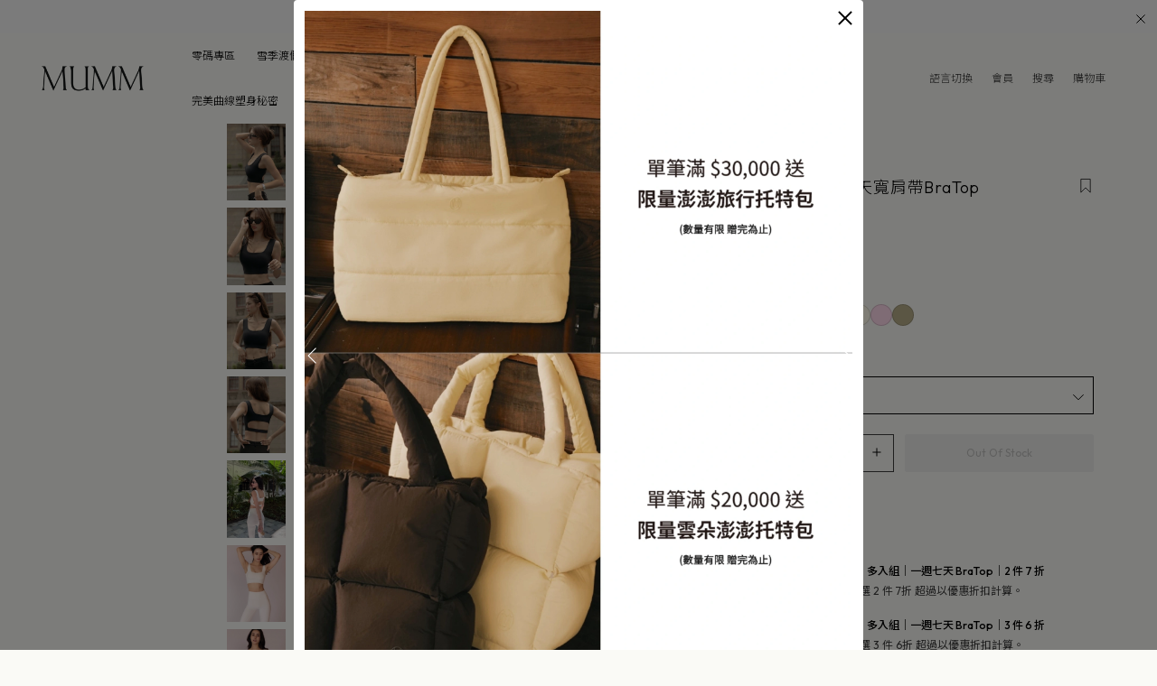

--- FILE ---
content_type: text/html; charset=utf-8
request_url: https://mumm-official.com/products/7-days-a-week-back-line-bra-top
body_size: 5402
content:
<!DOCTYPE html><html lang="zh-TW"><head><script>window.__DEV__ = false</script><meta charset="UTF-8" /><meta content="chrome=1" http-equiv="X-UA-Compatible" /><meta content="width=device-width, maximum-scale=1, minimum-scale=1, initial-scale=1, user-scalable=no, shrink-to-fit=no" name="viewport" /><meta content="mumm" property="og:site_name" /><link rel="shortcut icon" type="image/x-icon" href="https://gs.liteshop.tw/public/favicons/fjjUUeTfvHmaHFmaSLS98vNR-d52fa8fa-1ee4-4280-abba-77fc03021924.ico" /><link rel="icon" type="image/x-icon" href="https://gs.liteshop.tw/public/favicons/fjjUUeTfvHmaHFmaSLS98vNR-d52fa8fa-1ee4-4280-abba-77fc03021924.ico" /><link rel="apple-touch-icon" type="image/x-icon" href="https://gs.liteshop.tw/public/favicons/fjjUUeTfvHmaHFmaSLS98vNR-d52fa8fa-1ee4-4280-abba-77fc03021924.ico" /><link href="https://mumm-official.com/products/7-days-a-week-back-line-bra-top" rel="canonical" /><title>一週七天寬肩帶BraTop | mumm</title><meta content="採用雙層⾯料，外層⾼彈力包覆，內層親膚柔順感，同時具抗菌除臭功能。寬肩帶設計修飾副乳，後背挖洞設計性感心機，內附可拆一片式布丁棉胸墊，讓胸型更挺更完美。&lt;br&gt;&lt;br&gt;材質：NYLON / SPANDEX&lt;br&gt;產地：越南" name="description" /><meta content="mumm" name="author" /><meta content="mumm" name="copyright" /><meta content="一週七天寬肩帶BraTop | mumm" property="og:title" /><meta content="採用雙層⾯料，外層⾼彈力包覆，內層親膚柔順感，同時具抗菌除臭功能。寬肩帶設計修飾副乳，後背挖洞設計性感心機，內附可拆一片式布丁棉胸墊，讓胸型更挺更完美。材質：NYLON / SPANDEX產地：越南" property="og:description" /><meta content="website" property="og:type" /><meta content="mumm" property="og:site_name" /><meta content="https://gs.liteshop.tw/public/shops/11351/product_photos/14_2cf87d4d-60e1-4b0d-8a03-39c970da242a.jpg" property="og:image" /><meta content="https://gs.liteshop.tw/public/shops/11351/product_photos/14_2cf87d4d-60e1-4b0d-8a03-39c970da242a.jpg" property="og:image:secure_url" /><meta content="一週七天寬肩帶BraTop | mumm" property="og:image:alt" /><meta content="https://mumm-official.com/products/7-days-a-week-back-line-bra-top" property="og:url" /><meta content="" name="keywords" />
      <script type="application/ld+json">
        {"@context":"https://schema.org/","@type":"Product","name":"一週七天寬肩帶BraTop","image":["https://gs.liteshop.tw/public/shops/11351/product_photos/14_2cf87d4d-60e1-4b0d-8a03-39c970da242a.jpg","https://gs.liteshop.tw/public/shops/11351/product_photos/14_2cf87d4d-60e1-4b0d-8a03-39c970da242a.jpg","https://gs.liteshop.tw/public/shops/11351/product_photos/20250529180605.jpg","https://gs.liteshop.tw/public/shops/11351/product_photos/20250529180631.jpg","https://gs.liteshop.tw/public/shops/11351/product_photos/11_9628677d-3a0a-486f-ad64-62d415003e43.jpg","https://gs.liteshop.tw/public/shops/11351/product_photos/MM_1000x1500_1_b0702e27-1a59-4f7d-9edd-5f1eebc94c5b.png","https://gs.liteshop.tw/public/shops/11351/product_photos/13_7ffe39b1-53ec-4e22-9e31-e0dac5b16c15.jpg","https://gs.liteshop.tw/public/shops/11351/product_photos/12_40436139-4d32-4f44-84d2-324b69cd27f9.jpg","https://gs.liteshop.tw/public/shops/11351/product_photos/11_08b8bc35-2de6-4c76-8562-c2be100d8d8e.jpg","https://gs.liteshop.tw/public/shops/11351/product_photos/1-5_287a4fdb-ca07-4435-b5bc-dc1a7ff4431d.jpg","https://gs.liteshop.tw/public/shops/11351/product_photos/1-6_6be2d664-a839-48f6-91a6-49dc38e79e91.jpg","https://gs.liteshop.tw/public/shops/11351/product_photos/1-4_262bd2d5-90e8-45fe-ab34-51bafa3ac4dc.jpg","https://gs.liteshop.tw/public/shops/11351/product_photos/31_b0730a03-86d0-48bb-8f08-72e945451aff.jpg","https://gs.liteshop.tw/public/shops/11351/product_photos/20250529180641.jpg","https://gs.liteshop.tw/public/shops/11351/product_photos/33_9c2861fc-6a86-46c1-873d-746681bb9581.jpg","https://gs.liteshop.tw/public/shops/11351/product_photos/20250529180637.jpg","https://gs.liteshop.tw/public/shops/11351/product_photos/21_fa6243ef-6352-4136-87cb-e6f87b6d3fef.jpg"],"description":"採用雙層⾯料，外層⾼彈力包覆，內層親膚柔順感，同時具抗菌除臭功能。寬肩帶設計修飾副乳，後背挖洞設計性感心機，內附可拆一片式布丁棉胸墊，讓胸型更挺更完美。\u003cbr\u003e\u003cbr\u003e材質：NYLON / SPANDEX\u003cbr\u003e產地：越南","sku":"MM0000210301","brand":{"@type":"Brand","name":null},"offers":{"@type":"Offer","mainEntityOfPage":"https://mumm-official.com/products/7-days-a-week-back-line-bra-top","priceCurrency":"TWD","price":880,"availability":"InStock"}}
      </script>
    <script async="async" src="https://www.googletagmanager.com/gtag/js?id=G-WH3RL0HXQR"></script><script>window.ga_version = "ga4";window.dataLayer = window.dataLayer || [];function gtag(){dataLayer.push(arguments);}gtag('js', new Date());gtag('config', "G-WH3RL0HXQR",{'linker': {'accept_incoming': true }});gtag('config', 'G-4PNBBZ7CYG', { 'groups': 'platform', 'user_properties': { 'store_id': 14950 } });</script><script>!function(f,b,e,v,n,t,s){if(f.fbq)return;n=f.fbq=function(){n.callMethod?n.callMethod.apply(n,arguments):n.queue.push(arguments)};if(!f._fbq)f._fbq=n;n.push=n; n.loaded=!0; n.version='2.0'; n.queue=[]; t=b.createElement(e); t.async=!0;t.src=v; s=b.getElementsByTagName(e)[0]; s.parentNode.insertBefore(t, s)}(window,document, 'script', 'https://connect.facebook.net/en_US/fbevents.js');fbq('init', '707273460464752');fbq('track', 'PageView',{eventID: '30c1f4aec6dd4ef72931'});</script><noscript><img height="1" src="https://www.facebook.com/tr?id=707273460464752&amp;ev=PageView&amp;noscript=1" style="display:none" width="1" /></noscript><script>(function(w,d,s,l,i){w[l]=w[l]||[];w[l].push({'gtm.start':new Date().getTime(),event:'gtm.js'});var f=d.getElementsByTagName(s)[0],j=d.createElement(s), dl=l!='dataLayer' ? '&l='+l : ''; j.async=true; j.src='https://www.googletagmanager.com/gtm.js?id='+i+dl;f.parentNode.insertBefore(j,f);})(window,document,'script','dataLayer','GTM-T5TGN2VQ');</script><script id="initial-data" type="application/json">
  {
    "data": [
      {
        "title": "MEMBER",
        "menu_items": [
          {
            "title": "會員制度",
            "menu_type": "link",
            "link": "/membership"
          },
          {
            "title": "加入會員",
            "menu_type": "link",
            "link": "/sign_up"
          }
        ]
      },
      {
        "title": "CONTACT",
        "menu_items": [
          {
            "title": "MON.-FRI. 09:00 - 18:00",
            "menu_type": "menu",
            "link": ""
          },
          {
            "title": "hello@mumm-official.com",
            "menu_type": "link",
            "link": "mailto:hello@mumm-official.com"
          },
          {
            "title": "統一編號：91110250",
            "menu_type": "menu",
            "link": ""
          },
          {
            "title": "營業人名稱：圓圓好事業股份有限公司",
            "menu_type": "menu",
            "link": ""
          }
        ]
      }
    ]
  }
</script>
<!-- 以下是訂單問與答 與 會員制度說明的script -->
    <script type="text/javascript"> 
        (function() {
            let checkInterval = null;
            let isInitialized = false;
            let currentPath = window.location.pathname;
            
            function waitForFAQDropdown() {
                // 定義允許執行的路徑陣列
                const allowedPaths = ['/shopping-faq', '/membership'];
                
                // 檢查當前路徑是否在允許的路徑陣列中
                if (!allowedPaths.includes(window.location.pathname)) {
                    // 清理之前的檢查間隔
                    if (checkInterval) {
                        clearTimeout(checkInterval);
                        checkInterval = null;
                    }
                    // 重置初始化狀態
                    isInitialized = false;
                    return;
                }
                
                // 如果已經初始化過，不再重複執行
                if (isInitialized) {
                    return;
                }
                
                // 檢查是否有headers（FAQ項目或注意事項）
                var headers = document.querySelectorAll('.card-header');
                if (headers.length === 0) {
                    console.log('headers not found');
                    checkInterval = setTimeout(waitForFAQDropdown, 500);
                    return;
                }

                // 檢查 FAQ dropdown 是否已經出現在 DOM（可選）
                var dropdown = document.querySelector('.faqs-filterDropdown');

                // 清理檢查間隔
                if (checkInterval) {
                    clearTimeout(checkInterval);
                    checkInterval = null;
                }

                // 標記為已初始化
                isInitialized = true;

                // FAQ 展開收合
                headers.forEach(function(header) {
                    // 避免重複綁定事件
                    if (header.hasAttribute('data-faq-initialized')) {
                        return;
                    }
                    header.setAttribute('data-faq-initialized', 'true');
                    
                    header.addEventListener('click', function() {
                        var collapseId = header.getAttribute('data-target');
                        if (!collapseId) return;
                        var collapse = document.querySelector(collapseId);
                        if (!collapse) return;
                        var isOpen = collapse.classList.contains('show');
                        var parent = header.closest('.faqs-row');
                        if (parent) {
                            var allCollapses = parent.querySelectorAll('.collapse');
                            var allHeaders = parent.querySelectorAll('.card-header');
                            allCollapses.forEach(function(c) {
                                if (c !== collapse) {
                                    c.classList.remove('show');
                                }
                            });
                            allHeaders.forEach(function(h) {
                                if (h !== header) {
                                    h.classList.remove('active');
                                }
                            });
                        }
                        if (isOpen) {
                            collapse.classList.remove('show');
                            header.classList.remove('active');
                        } else {
                            collapse.classList.add('show');
                            header.classList.add('active');
                        }
                    });
                });

                // Dropdown JS - 只有在dropdown存在時才執行
                if (dropdown) {
                    var dropdownText = dropdown.querySelector('.faqs-filterDropdown-text');
                    var dropdownMenu = dropdown.querySelector('.faqs-filterDropdown-menu');
                    var dropdownItems = dropdownMenu.querySelectorAll('li');

                    // 避免重複綁定事件
                    if (!dropdown.hasAttribute('data-dropdown-initialized')) {
                        dropdown.setAttribute('data-dropdown-initialized', 'true');
                        
                        // 點擊展開/收起
                        dropdownText.addEventListener('click', function (e) {
                            e.stopPropagation();
                            dropdown.classList.toggle('open');
                        });

                        // 點擊選單項目
                        dropdownItems.forEach(function (item) {
                            item.addEventListener('click', function (e) {
                                e.stopPropagation();
                                // 移除所有 is-active
                                dropdownItems.forEach(function (li) { li.classList.remove('is-active'); });
                                // 設定當前 is-active
                                item.classList.add('is-active');
                                // 更新顯示文字
                                dropdownText.querySelector('.text').textContent = item.querySelector('.text').textContent;
                                // 關閉選單
                                dropdown.classList.remove('open');

                                // 篩選 FAQ 區塊
                                var value = item.getAttribute('data-value');
                                var allParagraphs = document.querySelectorAll('.faqs-paragraph');
                                if (!value || value === null || value === "" || value === "All") {
                                    // 顯示全部
                                    allParagraphs.forEach(function (p) { p.style.display = ""; });
                                } else {
                                    allParagraphs.forEach(function (p) {
                                        if (p.id === value) {
                                            p.style.display = "";
                                        } else {
                                            p.style.display = "none";
                                        }
                                    });
                                }
                            });
                        });

                        // 點擊外部收起
                        document.addEventListener('click', function () {
                            dropdown.classList.remove('open');
                        });
                    }
                }
            }

            // 優化的路由變化處理
            function handleRouteChange() {
                const newPath = window.location.pathname;
                
                // 只有路徑真正改變時才處理
                if (newPath !== currentPath) {
                    currentPath = newPath;
                    
                    // 清理之前的檢查
                    if (checkInterval) {
                        clearTimeout(checkInterval);
                        checkInterval = null;
                    }
                    
                    // 重置初始化狀態
                    isInitialized = false;
                    
                    // 重新執行檢查
                    waitForFAQDropdown();
                }
            }

            // 使用防抖處理路由變化
            let routeChangeTimeout = null;
            function debouncedRouteChange() {
                if (routeChangeTimeout) {
                    clearTimeout(routeChangeTimeout);
                }
                routeChangeTimeout = setTimeout(handleRouteChange, 100);
            }

            // 監聽路由變化（支援 React Router）
            window.addEventListener('popstate', debouncedRouteChange);

            // 攔截 pushstate 和 replacestate
            const originalPushState = history.pushState;
            const originalReplaceState = history.replaceState;
            
            history.pushState = function() {
                originalPushState.apply(this, arguments);
                debouncedRouteChange();
            };
            
            history.replaceState = function() {
                originalReplaceState.apply(this, arguments);
                debouncedRouteChange();
            };

            // 初始執行
            waitForFAQDropdown();

            // 清理函數
            window.cleanupFAQScript = function() {
                if (checkInterval) {
                    clearTimeout(checkInterval);
                }
                if (routeChangeTimeout) {
                    clearTimeout(routeChangeTimeout);
                }
                window.removeEventListener('popstate', debouncedRouteChange);
            };
        })();
    </script><script>window.store_frontend_config = {"global.fontColor":"#3c3c3c","home.header.fixed":"none","global.modal.radius":"0px","product.photo.ratio":"147%","global.button.radius":"2px","global.colors.danger":"#840017","global.colors.primary":"#000000","global.fontLightColor":"#8a8a8a","global.backgroundColor":"#fafaf6","home.marquee.linkColor":"#fcfcfc","layout.title.fontColor":"#6d4040","global.button.addtoCart":"#000000","home.marquee.hoverColor":"#fafafa","layout.marquee.hoverColor":"#0d0d0d","collection.title.alignment":"center","home.marquee.backgroundColor":"#0a0a0a","layout.header.backgroundColor":"#fafaf6","layout.header.hoverColor.desktop":"#080808","layout.dropdown.hoverColor.desktop":"#6b3838","layout.dropdown.backgroundColor.desktop":"#fafaf6"}</script><script>window.mainStore = {"default_locale":null,"default_currency":"TWD","languages":["en"],"shop_id":11351};window.localePathes = {basePath: "//gs.liteshop.tw/public/assets/locales",customPath: "//gs.liteshop.tw/public/shops/11351/locales/0acb753a-8640-475d-b6b1-acabe69d0080"};</script><script async="" crossorigin="anonymous" defer="" src="https://applepay.cdn-apple.com/jsapi/v1.1.0/apple-pay-sdk.js"></script><script async="" src="https://pay.google.com/gp/p/js/pay.js"></script></head><body><noscript><iframe height="0" src="https://www.googletagmanager.com/ns.html?id=GTM-T5TGN2VQ" style="display:none;visibility:hidden" width="0"></iframe></noscript><div id="appMountPoint"></div><script src="//gs.liteshop.tw/public/frontends/mumm/main/1764225449/main.bundle.js" rel="preload"></script></body></html>